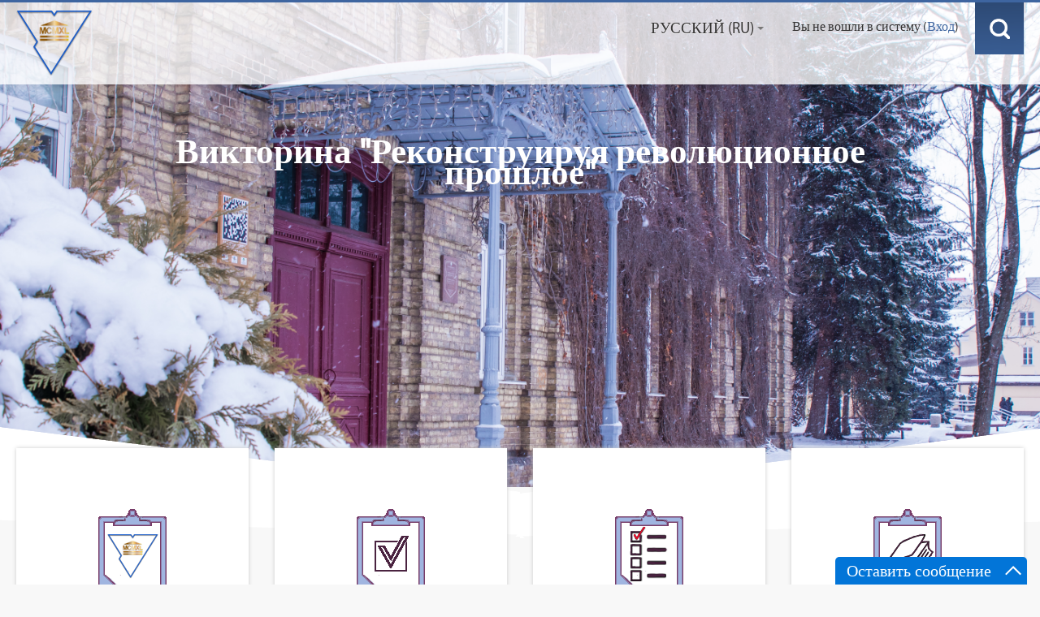

--- FILE ---
content_type: text/html; charset=utf-8
request_url: https://interview.grsu.by/
body_size: 11999
content:
<!DOCTYPE html>
<html  dir="ltr" lang="ru" xml:lang="ru">
<head>
    <title>Викторина</title>
    <link rel="shortcut icon" href="https://interview.grsu.by/theme/image.php/eduhub/theme/1762414468/favicon" />
    <meta http-equiv="Content-Type" content="text/html; charset=utf-8" />
<meta name="keywords" content="moodle, Викторина" />
<link rel="stylesheet" type="text/css" href="https://interview.grsu.by/theme/yui_combo.php?rollup/3.17.2/yui-moodlesimple-min.css" /><script id="firstthemesheet" type="text/css">/** Required in order to fix style inclusion problems in IE with YUI **/</script><link rel="stylesheet" type="text/css" href="https://interview.grsu.by/theme/styles.php/eduhub/1762414468/all" />
<script type="text/javascript">
//<![CDATA[
var M = {}; M.yui = {};
M.pageloadstarttime = new Date();
M.cfg = {"wwwroot":"https:\/\/interview.grsu.by","sesskey":"ZzehsVQ6Sd","themerev":"1762414468","slasharguments":1,"theme":"eduhub","iconsystemmodule":"core\/icon_system_standard","jsrev":"1614000312","admin":"admin","svgicons":true,"usertimezone":"\u0415\u0432\u0440\u043e\u043f\u0430\/\u041c\u0438\u043d\u0441\u043a","contextid":3};var yui1ConfigFn = function(me) {if(/-skin|reset|fonts|grids|base/.test(me.name)){me.type='css';me.path=me.path.replace(/\.js/,'.css');me.path=me.path.replace(/\/yui2-skin/,'/assets/skins/sam/yui2-skin')}};
var yui2ConfigFn = function(me) {var parts=me.name.replace(/^moodle-/,'').split('-'),component=parts.shift(),module=parts[0],min='-min';if(/-(skin|core)$/.test(me.name)){parts.pop();me.type='css';min=''}
if(module){var filename=parts.join('-');me.path=component+'/'+module+'/'+filename+min+'.'+me.type}else{me.path=component+'/'+component+'.'+me.type}};
YUI_config = {"debug":false,"base":"https:\/\/interview.grsu.by\/lib\/yuilib\/3.17.2\/","comboBase":"https:\/\/interview.grsu.by\/theme\/yui_combo.php?","combine":true,"filter":null,"insertBefore":"firstthemesheet","groups":{"yui2":{"base":"https:\/\/interview.grsu.by\/lib\/yuilib\/2in3\/2.9.0\/build\/","comboBase":"https:\/\/interview.grsu.by\/theme\/yui_combo.php?","combine":true,"ext":false,"root":"2in3\/2.9.0\/build\/","patterns":{"yui2-":{"group":"yui2","configFn":yui1ConfigFn}}},"moodle":{"name":"moodle","base":"https:\/\/interview.grsu.by\/theme\/yui_combo.php?m\/1614000312\/","combine":true,"comboBase":"https:\/\/interview.grsu.by\/theme\/yui_combo.php?","ext":false,"root":"m\/1614000312\/","patterns":{"moodle-":{"group":"moodle","configFn":yui2ConfigFn}},"filter":null,"modules":{"moodle-core-formchangechecker":{"requires":["base","event-focus","moodle-core-event"]},"moodle-core-dragdrop":{"requires":["base","node","io","dom","dd","event-key","event-focus","moodle-core-notification"]},"moodle-core-blocks":{"requires":["base","node","io","dom","dd","dd-scroll","moodle-core-dragdrop","moodle-core-notification"]},"moodle-core-chooserdialogue":{"requires":["base","panel","moodle-core-notification"]},"moodle-core-checknet":{"requires":["base-base","moodle-core-notification-alert","io-base"]},"moodle-core-dock":{"requires":["base","node","event-custom","event-mouseenter","event-resize","escape","moodle-core-dock-loader","moodle-core-event"]},"moodle-core-dock-loader":{"requires":["escape"]},"moodle-core-lockscroll":{"requires":["plugin","base-build"]},"moodle-core-notification":{"requires":["moodle-core-notification-dialogue","moodle-core-notification-alert","moodle-core-notification-confirm","moodle-core-notification-exception","moodle-core-notification-ajaxexception"]},"moodle-core-notification-dialogue":{"requires":["base","node","panel","escape","event-key","dd-plugin","moodle-core-widget-focusafterclose","moodle-core-lockscroll"]},"moodle-core-notification-alert":{"requires":["moodle-core-notification-dialogue"]},"moodle-core-notification-confirm":{"requires":["moodle-core-notification-dialogue"]},"moodle-core-notification-exception":{"requires":["moodle-core-notification-dialogue"]},"moodle-core-notification-ajaxexception":{"requires":["moodle-core-notification-dialogue"]},"moodle-core-actionmenu":{"requires":["base","event","node-event-simulate"]},"moodle-core-tooltip":{"requires":["base","node","io-base","moodle-core-notification-dialogue","json-parse","widget-position","widget-position-align","event-outside","cache-base"]},"moodle-core-maintenancemodetimer":{"requires":["base","node"]},"moodle-core-handlebars":{"condition":{"trigger":"handlebars","when":"after"}},"moodle-core-popuphelp":{"requires":["moodle-core-tooltip"]},"moodle-core-event":{"requires":["event-custom"]},"moodle-core-languninstallconfirm":{"requires":["base","node","moodle-core-notification-confirm","moodle-core-notification-alert"]},"moodle-core_availability-form":{"requires":["base","node","event","event-delegate","panel","moodle-core-notification-dialogue","json"]},"moodle-backup-backupselectall":{"requires":["node","event","node-event-simulate","anim"]},"moodle-backup-confirmcancel":{"requires":["node","node-event-simulate","moodle-core-notification-confirm"]},"moodle-course-dragdrop":{"requires":["base","node","io","dom","dd","dd-scroll","moodle-core-dragdrop","moodle-core-notification","moodle-course-coursebase","moodle-course-util"]},"moodle-course-formatchooser":{"requires":["base","node","node-event-simulate"]},"moodle-course-categoryexpander":{"requires":["node","event-key"]},"moodle-course-modchooser":{"requires":["moodle-core-chooserdialogue","moodle-course-coursebase"]},"moodle-course-util":{"requires":["node"],"use":["moodle-course-util-base"],"submodules":{"moodle-course-util-base":{},"moodle-course-util-section":{"requires":["node","moodle-course-util-base"]},"moodle-course-util-cm":{"requires":["node","moodle-course-util-base"]}}},"moodle-course-management":{"requires":["base","node","io-base","moodle-core-notification-exception","json-parse","dd-constrain","dd-proxy","dd-drop","dd-delegate","node-event-delegate"]},"moodle-form-showadvanced":{"requires":["node","base","selector-css3"]},"moodle-form-dateselector":{"requires":["base","node","overlay","calendar"]},"moodle-form-passwordunmask":{"requires":[]},"moodle-form-shortforms":{"requires":["node","base","selector-css3","moodle-core-event"]},"moodle-question-chooser":{"requires":["moodle-core-chooserdialogue"]},"moodle-question-preview":{"requires":["base","dom","event-delegate","event-key","core_question_engine"]},"moodle-question-searchform":{"requires":["base","node"]},"moodle-question-qbankmanager":{"requires":["node","selector-css3"]},"moodle-availability_completion-form":{"requires":["base","node","event","moodle-core_availability-form"]},"moodle-availability_date-form":{"requires":["base","node","event","io","moodle-core_availability-form"]},"moodle-availability_grade-form":{"requires":["base","node","event","moodle-core_availability-form"]},"moodle-availability_group-form":{"requires":["base","node","event","moodle-core_availability-form"]},"moodle-availability_grouping-form":{"requires":["base","node","event","moodle-core_availability-form"]},"moodle-availability_profile-form":{"requires":["base","node","event","moodle-core_availability-form"]},"moodle-availability_xp-form":{"requires":["base","node","event","handlebars","moodle-core_availability-form"]},"moodle-qtype_ddimageortext-form":{"requires":["moodle-qtype_ddimageortext-dd","form_filepicker"]},"moodle-qtype_ddimageortext-dd":{"requires":["node","dd","dd-drop","dd-constrain"]},"moodle-qtype_ddmarker-form":{"requires":["moodle-qtype_ddmarker-dd","form_filepicker","graphics","escape"]},"moodle-qtype_ddmarker-dd":{"requires":["node","event-resize","dd","dd-drop","dd-constrain","graphics"]},"moodle-qtype_ddwtos-dd":{"requires":["node","dd","dd-drop","dd-constrain"]},"moodle-mod_assign-history":{"requires":["node","transition"]},"moodle-mod_forum-subscriptiontoggle":{"requires":["base-base","io-base"]},"moodle-mod_quiz-questionchooser":{"requires":["moodle-core-chooserdialogue","moodle-mod_quiz-util","querystring-parse"]},"moodle-mod_quiz-dragdrop":{"requires":["base","node","io","dom","dd","dd-scroll","moodle-core-dragdrop","moodle-core-notification","moodle-mod_quiz-quizbase","moodle-mod_quiz-util-base","moodle-mod_quiz-util-page","moodle-mod_quiz-util-slot","moodle-course-util"]},"moodle-mod_quiz-toolboxes":{"requires":["base","node","event","event-key","io","moodle-mod_quiz-quizbase","moodle-mod_quiz-util-slot","moodle-core-notification-ajaxexception"]},"moodle-mod_quiz-modform":{"requires":["base","node","event"]},"moodle-mod_quiz-util":{"requires":["node","moodle-core-actionmenu"],"use":["moodle-mod_quiz-util-base"],"submodules":{"moodle-mod_quiz-util-base":{},"moodle-mod_quiz-util-slot":{"requires":["node","moodle-mod_quiz-util-base"]},"moodle-mod_quiz-util-page":{"requires":["node","moodle-mod_quiz-util-base"]}}},"moodle-mod_quiz-autosave":{"requires":["base","node","event","event-valuechange","node-event-delegate","io-form"]},"moodle-mod_quiz-repaginate":{"requires":["base","event","node","io","moodle-core-notification-dialogue"]},"moodle-mod_quiz-quizbase":{"requires":["base","node"]},"moodle-mod_quiz-randomquestion":{"requires":["base","event","node","io","moodle-core-notification-dialogue"]},"moodle-mod_quiz-quizquestionbank":{"requires":["base","event","node","io","io-form","yui-later","moodle-question-qbankmanager","moodle-core-notification-dialogue"]},"moodle-message_airnotifier-toolboxes":{"requires":["base","node","io"]},"moodle-block_xp-notification":{"requires":["base","node","handlebars","button-plugin","moodle-core-notification-dialogue"]},"moodle-block_xp-filters":{"requires":["base","node","moodle-core-dragdrop","moodle-block_xp-rulepicker"]},"moodle-block_xp-rulepicker":{"requires":["base","node","handlebars","moodle-core-notification-dialogue"]},"moodle-filter_glossary-autolinker":{"requires":["base","node","io-base","json-parse","event-delegate","overlay","moodle-core-event","moodle-core-notification-alert","moodle-core-notification-exception","moodle-core-notification-ajaxexception"]},"moodle-filter_mathjaxloader-loader":{"requires":["moodle-core-event"]},"moodle-editor_atto-editor":{"requires":["node","transition","io","overlay","escape","event","event-simulate","event-custom","node-event-html5","node-event-simulate","yui-throttle","moodle-core-notification-dialogue","moodle-core-notification-confirm","moodle-editor_atto-rangy","handlebars","timers","querystring-stringify"]},"moodle-editor_atto-plugin":{"requires":["node","base","escape","event","event-outside","handlebars","event-custom","timers","moodle-editor_atto-menu"]},"moodle-editor_atto-menu":{"requires":["moodle-core-notification-dialogue","node","event","event-custom"]},"moodle-editor_atto-rangy":{"requires":[]},"moodle-report_eventlist-eventfilter":{"requires":["base","event","node","node-event-delegate","datatable","autocomplete","autocomplete-filters"]},"moodle-report_loglive-fetchlogs":{"requires":["base","event","node","io","node-event-delegate"]},"moodle-gradereport_grader-gradereporttable":{"requires":["base","node","event","handlebars","overlay","event-hover"]},"moodle-gradereport_history-userselector":{"requires":["escape","event-delegate","event-key","handlebars","io-base","json-parse","moodle-core-notification-dialogue"]},"moodle-tool_capability-search":{"requires":["base","node"]},"moodle-tool_lp-dragdrop-reorder":{"requires":["moodle-core-dragdrop"]},"moodle-tool_monitor-dropdown":{"requires":["base","event","node"]},"moodle-assignfeedback_editpdf-editor":{"requires":["base","event","node","io","graphics","json","event-move","event-resize","transition","querystring-stringify-simple","moodle-core-notification-dialog","moodle-core-notification-alert","moodle-core-notification-exception","moodle-core-notification-ajaxexception"]},"moodle-atto_accessibilitychecker-button":{"requires":["color-base","moodle-editor_atto-plugin"]},"moodle-atto_accessibilityhelper-button":{"requires":["moodle-editor_atto-plugin"]},"moodle-atto_align-button":{"requires":["moodle-editor_atto-plugin"]},"moodle-atto_bold-button":{"requires":["moodle-editor_atto-plugin"]},"moodle-atto_charmap-button":{"requires":["moodle-editor_atto-plugin"]},"moodle-atto_clear-button":{"requires":["moodle-editor_atto-plugin"]},"moodle-atto_collapse-button":{"requires":["moodle-editor_atto-plugin"]},"moodle-atto_emoticon-button":{"requires":["moodle-editor_atto-plugin"]},"moodle-atto_equation-button":{"requires":["moodle-editor_atto-plugin","moodle-core-event","io","event-valuechange","tabview","array-extras"]},"moodle-atto_html-button":{"requires":["moodle-editor_atto-plugin","event-valuechange"]},"moodle-atto_image-button":{"requires":["moodle-editor_atto-plugin"]},"moodle-atto_indent-button":{"requires":["moodle-editor_atto-plugin"]},"moodle-atto_italic-button":{"requires":["moodle-editor_atto-plugin"]},"moodle-atto_link-button":{"requires":["moodle-editor_atto-plugin"]},"moodle-atto_managefiles-button":{"requires":["moodle-editor_atto-plugin"]},"moodle-atto_managefiles-usedfiles":{"requires":["node","escape"]},"moodle-atto_media-button":{"requires":["moodle-editor_atto-plugin","moodle-form-shortforms"]},"moodle-atto_noautolink-button":{"requires":["moodle-editor_atto-plugin"]},"moodle-atto_orderedlist-button":{"requires":["moodle-editor_atto-plugin"]},"moodle-atto_rtl-button":{"requires":["moodle-editor_atto-plugin"]},"moodle-atto_strike-button":{"requires":["moodle-editor_atto-plugin"]},"moodle-atto_subscript-button":{"requires":["moodle-editor_atto-plugin"]},"moodle-atto_superscript-button":{"requires":["moodle-editor_atto-plugin"]},"moodle-atto_table-button":{"requires":["moodle-editor_atto-plugin","moodle-editor_atto-menu","event","event-valuechange"]},"moodle-atto_title-button":{"requires":["moodle-editor_atto-plugin"]},"moodle-atto_underline-button":{"requires":["moodle-editor_atto-plugin"]},"moodle-atto_undo-button":{"requires":["moodle-editor_atto-plugin"]},"moodle-atto_unorderedlist-button":{"requires":["moodle-editor_atto-plugin"]}}},"gallery":{"name":"gallery","base":"https:\/\/interview.grsu.by\/lib\/yuilib\/gallery\/","combine":true,"comboBase":"https:\/\/interview.grsu.by\/theme\/yui_combo.php?","ext":false,"root":"gallery\/1614000312\/","patterns":{"gallery-":{"group":"gallery"}}}},"modules":{"core_filepicker":{"name":"core_filepicker","fullpath":"https:\/\/interview.grsu.by\/lib\/javascript.php\/1614000312\/repository\/filepicker.js","requires":["base","node","node-event-simulate","json","async-queue","io-base","io-upload-iframe","io-form","yui2-treeview","panel","cookie","datatable","datatable-sort","resize-plugin","dd-plugin","escape","moodle-core_filepicker","moodle-core-notification-dialogue"]},"core_comment":{"name":"core_comment","fullpath":"https:\/\/interview.grsu.by\/lib\/javascript.php\/1614000312\/comment\/comment.js","requires":["base","io-base","node","json","yui2-animation","overlay","escape"]},"mathjax":{"name":"mathjax","fullpath":"https:\/\/cdnjs.cloudflare.com\/ajax\/libs\/mathjax\/2.7.1\/MathJax.js?delayStartupUntil=configured"}}};
M.yui.loader = {modules: {}};

//]]>
</script>

<!-- Global site tag (gtag.js) - Google Analytics -->
<script async src="https://www.googletagmanager.com/gtag/js?id=UA-141518570-3"></script>
<script>
window.dataLayer = window.dataLayer || [];
function gtag(){dataLayer.push(arguments);}
gtag('js', new Date());

gtag('config', 'UA-141518570-3');
</script>
<!-- Yandex.Metrika counter -->
<script type="text/javascript" >
   (function(m,e,t,r,i,k,a){m[i]=m[i]||function(){(m[i].a=m[i].a||[]).push(arguments)};
   m[i].l=1*new Date();k=e.createElement(t),a=e.getElementsByTagName(t)[0],k.async=1,k.src=r,a.parentNode.insertBefore(k,a)})
   (window, document, "script", "https://mc.yandex.ru/metrika/tag.js", "ym");

   ym(62213326, "init", {
        clickmap:true,
        trackLinks:true,
        accurateTrackBounce:true,
        webvisor:true
   });
</script>
<noscript><div><img src="https://mc.yandex.ru/watch/62213326" style="position:absolute; left:-9999px;" alt="" /></div></noscript>
<!-- /Yandex.Metrika counter -->    <meta name="viewport" content="width=device-width, initial-scale=1.0">
<style>
    @font-face {
	font-family:'MalayalamSangamMN-Regular';
	src: url('https://interview.grsu.by/theme/eduhub/font/MalayalamSangamMN_gdi.eot');
	src: url('https://interview.grsu.by/theme/eduhub/font/MalayalamSangamMN_gdi.eot?#iefix') format('embedded-opentype'),
		url('https://interview.grsu.by/theme/eduhub/font/MalayalamSangamMN_gdi.woff') format('woff'),
		url('https://interview.grsu.by/theme/eduhub/font/MalayalamSangamMN_gdi.ttf') format('truetype'),
		url('https://interview.grsu.by/theme/eduhub/font/MalayalamSangamMN_gdi.svg#MalayalamSangamMN-Regular') format('svg');
	font-weight: 400;
	font-style: normal;
	font-stretch: normal;
	unicode-range: U+0020-201D;
}
        
        @font-face {
	font-family:'MyriadPro-Regular';
	src: url('https://interview.grsu.by/theme/eduhub/font/MyriadPro-Regular_gdi.eot');
	src: url('https://interview.grsu.by/theme/eduhub/font/MyriadPro-Regular_gdi.eot?#iefix') format('embedded-opentype'),
		url('https://interview.grsu.by/theme/eduhub/font/MyriadPro-Regular_gdi.woff') format('woff'),
		url('https://interview.grsu.by/theme/eduhub/font/MyriadPro-Regular_gdi.ttf') format('truetype'),
		url('https://interview.grsu.by/theme/eduhub/font/MyriadPro-Regular_gdi.svg#MyriadPro-Regular') format('svg');
	font-weight: 400;
	font-style: normal;
	font-stretch: normal;
	unicode-range: U+0020-25CA;
}
   @font-face {
  font-family: 'FontAwesome';
  src: url('https://interview.grsu.by/theme/eduhub/font/fontawesome-webfont.eot?v=3.2.1');
  src: url('https://interview.grsu.by/theme/eduhub/font/fontawesome-webfont.eot?#iefix&v=3.2.1') format('embedded-opentype'), 
      url('https://interview.grsu.by/theme/eduhub/font/fontawesome-webfont.woff?v=3.2.1') 
      format('woff'), 
      url('https://interview.grsu.by/theme/eduhub/font/fontawesome-webfont.ttf?v=3.2.1') format('truetype'), 
      url('https://interview.grsu.by/theme/eduhub/font/fontawesome-webfont.svg#fontawesomeregular?v=3.2.1') 
      format('svg');
  font-weight: normal;
  font-style: normal;
}
    </style>
    
</head>

<body  id="page-site-index" class="format-site course path-site safari dir-ltr lang-ru yui-skin-sam yui3-skin-sam interview-grsu-by pagelayout-frontpage course-1 context-3 notloggedin has-region-side-post used-region-side-post side-post-only layout-option-nonavbar">

<div class="skiplinks">
    <a href="#maincontent" class="skip">Перейти к основному содержанию</a>
</div><script type="text/javascript" src="https://interview.grsu.by/theme/yui_combo.php?rollup/3.17.2/yui-moodlesimple-min.js"></script><script type="text/javascript" src="https://interview.grsu.by/lib/javascript.php/1614000312/lib/javascript-static.js"></script>
<script type="text/javascript" src="https://interview.grsu.by/theme/javascript.php/eduhub/1762414468/head"></script>
<script type="text/javascript">
//<![CDATA[
document.body.className += ' jsenabled';
//]]>
</script>


<header role="banner" class="navbar navbar-fixed-top moodle-has-zindex">
    <nav role="navigation" class="navbar-inner">
        <div class="container-fluid">
            <div class="pull-left">
            <a class="logo" href="https://interview.grsu.by"><img src="//interview.grsu.by/pluginfile.php/1/theme_eduhub/logo/1762414468/logo.png" alt="logo"/>             </a>
            </div>
            <a class="brand" href="https://interview.grsu.by">Викторина</a>
            <a class="btn btn-navbar" data-toggle="collapse" data-target=".nav-collapse"><span class="icon-bar"></span>
<span class="icon-bar"></span>
<span class="icon-bar"></span></a>            <ul class="nav pull-right">
                    <li></li>
                
                    <li class="search">
                     <div class="column">
					  <div id="sb-search" class="sb-search">
                        <form role="form" class="form-inline" id="demo-1" method="get" 
                        action="https://interview.grsu.by/course/search.php" id="searchbox_demo">
				         <input class="sb-search-input" placeholder="Search Courses..." 
                           type="text" value="" name="search" id="search">
							<input class="sb-search-submit" type="submit" value="">
							<span class="sb-icon-search"></span>
						</form>
					  </div>
				     </div>
                    </li>
                </ul>
        <div class="usermenu"><span class="login">Вы не вошли в систему (<a href="https://interview.grsu.by/login/index.php">Вход</a>)</span></div>            <div class="nav-collapse collapse">
                <ul class="nav"><li class="dropdown langmenu"><a href="" class="dropdown-toggle" data-toggle="dropdown" title="Язык">Русский ‎(ru)‎<b class="caret"></b></a><ul class="dropdown-menu"><li><a title="Русский ‎(ru)‎" href="https://interview.grsu.by/?lang=ru">Русский ‎(ru)‎</a></li><li><a title="English ‎(en)‎" href="https://interview.grsu.by/?lang=en">English ‎(en)‎</a></li></ul></ul>            </div>
            <div class="clearfix"></div>
        </div>
    </nav>
</header>

<div id="page">
 <div id="page-header">
  <div class="container-fluid">
        <p class="new" style='color: white; font-weight: bold; font-size: 38pt;'><small>Викторина "Реконструируя революционное прошлое"</small></p>
                       <p style='color: white; font-weight: bold; font-size: 22pt;'><br></p>
          </div>
</div>
    
<div class="marketingbox row-fluid">    
<div class="container-fluid">
  <div class="span3">
   <img src="//interview.grsu.by/pluginfile.php/1/theme_eduhub/marketing1icon/1762414468/se017.png" />        
      <h1><h2>Официальный сайт</h2></h1>
         <h4><h2> ГрГУ им. Янки Купалы<br><br></h2></h4>
          
            <a href="https://www.grsu.by/" target="_blank"><button>Подробнее</button></a>
     </div>
        
  <div class="span3">
   <img src="//interview.grsu.by/pluginfile.php/1/theme_eduhub/marketing2icon/1762414468/seo15.png" />
      <h1><h2>Как принять участие</h2></h1>
         <h4><h2> в викторине <br><br></h2></h4>
           
            <a href="https://interview.grsu.by/blog/index.php?entryid=1118"><button>Подробнее</button></a>
      </div>
  <div class="span3">
   <img src="//interview.grsu.by/pluginfile.php/1/theme_eduhub/marketing3icon/1762414468/seo20.png" />
      <h1><h2>Викторина</h2></h1>
         <h4><h3>"Реконструируя <br> революционное прошлое"</h3></h4>
               <a href="https://interview.grsu.by/enrol/index.php?id=17"><button>Подробнее</button></a>
     </div>
        
  <div class="span3">
   <img src="//interview.grsu.by/pluginfile.php/1/theme_eduhub/marketing4icon/1762414468/seo18.png" />
      <h1><h2>Летопись</h2></h1>
         <h4><h2> ГрГУ им. Янки Купалы<br><br></h2></h4>
          
              
      <a href="https://www.grsu.by/book/"><button>Подробнее</button></a>
           
  </div>
<div class="clearfix"></div>
</div>    
</div>
  
<div class="mainbox">
 <div class="container-fluid">
                 
<div class="row-fluid">
   <div class="span3">
    <img src="//interview.grsu.by/pluginfile.php/1/theme_eduhub/mainbox1icon/1762414468/%D1%81%D0%B5%D1%80%D1%8B%D0%B9.PNG" />
               
               
              
   </div>
       
   <div class="span3">
    <img src="//interview.grsu.by/pluginfile.php/1/theme_eduhub/mainbox2icon/1762414468/%D1%81%D0%B5%D1%80%D1%8B%D0%B9.PNG" />
                           </div>
       
   <div class="span3">
    <img src="//interview.grsu.by/pluginfile.php/1/theme_eduhub/mainbox3icon/1762414468/%D1%81%D0%B5%D1%80%D1%8B%D0%B9.PNG" />
                           </div>
       
       
   <div class="span3">
    <img src="//interview.grsu.by/pluginfile.php/1/theme_eduhub/mainbox4icon/1762414468/%D1%81%D0%B5%D1%80%D1%8B%D0%B9.PNG" />
                           </div>
        
        
<div class="clearfix"></div>
    </div>
    </div>
    </div>
    
    <div class="container-fluid">
    <div id="page-content" class="row-fluid">
        <div id="region-main-box" class="span9">
            <div class="row-fluid">
                <section id="region-main" class="span12 pull-right">
                    <span class="notifications" id="user-notifications"></span><div role="main"><span id="maincontent"></span><a class="skip-block skip" href="#skipsitenews">Пропустить новости сайта</a><div id="site-news-forum"><h2>Новости сайта</h2><a id="p38"></a><div class="forumpost clearfix firstpost starter" role="region" aria-label="Приглашаем! от СВЕТЛАНА КЛИМУК"><div class="row header clearfix"><div class="left picture"><a href="https://interview.grsu.by/user/profile.php?id=1582"><img src="https://interview.grsu.by/theme/image.php/eduhub/core/1762414468/u/f2" alt="Изображение пользователя СВЕТЛАНА КЛИМУК" title="Изображение пользователя СВЕТЛАНА КЛИМУК" class="userpicture defaultuserpic" width="35" height="35" /></a></div><div class="topic firstpost starter"><div class="subject" role="heading" aria-level="2">Приглашаем!</div><div class="author" role="heading" aria-level="2">от <a href="https://interview.grsu.by/user/view.php?id=1582&amp;course=1">СВЕТЛАНА КЛИМУК</a> - Понедельник, 22 Февраль 2021, 18:37</div></div></div><div class="row maincontent clearfix"><div class="left"><div class="grouppictures">&nbsp;</div></div><div class="no-overflow"><div class="content"><div class="posting fullpost"><h4 style="text-align:center;"><span style="color:rgb(51,51,51);">Викторина  "Летопись университета", посвящённая 81-летию со дня основания университета</span><br /><span style="color:rgb(51,51,51);"> </span></h4><h4 style="text-align:center;"><span style="color:rgb(51,51,51);">стартует  в</span> <b><span style="color:rgb(239,69,64);">8.30</span></b> <span style="color:rgb(51,51,51);">утра</span>  <b><span style="color:rgb(239,69,64);">23 февраля 2021 года</span></b>.</h4><div><br /></div><p style="text-align:center;"><img src="https://interview.grsu.by/pluginfile.php/35/mod_forum/post/38/let.JPG" alt="" class="img-responsive atto_image_button_middle" width="652" height="441" /><br /></p><div class="attachedimages"></div></div></div></div></div><div class="row side"><div class="left">&nbsp;</div><div class="options clearfix"><div class="commands"><a href="https://interview.grsu.by/mod/forum/discuss.php?d=14#p38">Постоянная ссылка</a></div><div class="link"><a href="https://interview.grsu.by/mod/forum/discuss.php?d=14">Просмотреть тему</a>&nbsp;(Пока 0 ответов)</div></div></div></div></div><span class="skip-block-to" id="skipsitenews"></span><br /></div>                </section>
                
            </div>
        </div>
        <aside id="block-region-side-post" class="span3 pull-right block-region" data-blockregion="side-post" data-droptarget="1"><a class="skip skip-block" id="fsb-1" href="#sb-1">Пропустить Календарь</a><div id="inst3" class="block_calendar_month  block" role="complementary" data-block="calendar_month" data-instanceid="3" aria-labelledby="instance-3-header"><div class="header"><div class="title"><div class="block_action"></div><h2 id="instance-3-header">Календарь</h2></div></div><div class="content"><table class="minicalendar calendartable" summary="Январь 2026 Календарь"><caption><div class="calendar-controls"><a class="arrow_link previous" href="https://interview.grsu.by/?time=1764536400" title="Предыдущий месяц"><span class="arrow ">&#x25C0;&#xFE0E;</span><span class="accesshide " >&nbsp;<span class="arrow_text">Предыдущий месяц</span></span></a><span class="hide"> | </span><span class="current"><a title="Этот месяц" href="https://interview.grsu.by/calendar/view.php?view=month&amp;time=1768917476&amp;course=1">Январь 2026</a></span><span class="hide"> | </span><a class="arrow_link next" href="https://interview.grsu.by/?time=1769893200" title="Следующий месяц"><span class="accesshide " ><span class="arrow_text">Следующий месяц</span>&nbsp;</span><span class="arrow ">&#x25B6;&#xFE0E;</span></a><span class="clearer"><!-- --></span>
</div></caption><tr class="weekdays"><th scope="col"><abbr title="Понедельник">Пн</abbr></th>
<th scope="col"><abbr title="Вторник">Вт</abbr></th>
<th scope="col"><abbr title="Среда">Ср</abbr></th>
<th scope="col"><abbr title="Четверг">Чт</abbr></th>
<th scope="col"><abbr title="Пятница">Пт</abbr></th>
<th scope="col"><abbr title="Суббота">Сб</abbr></th>
<th scope="col"><abbr title="Воскресенье">Вс</abbr></th>
</tr><tr><td class="dayblank">&nbsp;</td>
<td class="dayblank">&nbsp;</td>
<td class="dayblank">&nbsp;</td>
<td class="day">1</td><td class="day">2</td><td class="weekend day">3</td><td class="weekend day">4</td></tr><tr><td class="day">5</td><td class="day">6</td><td class="day">7</td><td class="day">8</td><td class="day">9</td><td class="weekend day">10</td><td class="weekend day">11</td></tr><tr><td class="day">12</td><td class="day">13</td><td class="day">14</td><td class="day">15</td><td class="day">16</td><td class="weekend day">17</td><td class="weekend day">18</td></tr><tr><td class="day">19</td><td class="day today eventnone"><span class="accesshide " >Сегодня Вторник 20 Январь </span><a id="696f89e43e849696f89e43e89e1" href="#"
    data-container="body"
    data-toggle="popover"
    data-html="true"
    data-trigger="hover"
    data-placement="top"
    data-title="Сегодня Вторник 20 Январь"
    data-content="Нет событий">20</a></td><td class="day">21</td><td class="day">22</td><td class="day">23</td><td class="weekend day">24</td><td class="weekend day">25</td></tr><tr><td class="day">26</td><td class="day">27</td><td class="day">28</td><td class="day">29</td><td class="day">30</td><td class="weekend day">31</td><td class="dayblank">&nbsp;</td></tr></table></div></div><span class="skip-block-to" id="sb-1"></span><a class="skip skip-block" id="fsb-3" href="#sb-3">Пропустить Календарь</a><div id="inst22946" class="block_calendar_month  block" role="complementary" data-block="calendar_month" data-instanceid="22946" aria-labelledby="instance-22946-header"><div class="header"><div class="title"><div class="block_action"></div><h2 id="instance-22946-header">Календарь</h2></div></div><div class="content"><table class="minicalendar calendartable" summary="Январь 2026 Календарь"><caption><div class="calendar-controls"><a class="arrow_link previous" href="https://interview.grsu.by/?time=1764536400" title="Предыдущий месяц"><span class="arrow ">&#x25C0;&#xFE0E;</span><span class="accesshide " >&nbsp;<span class="arrow_text">Предыдущий месяц</span></span></a><span class="hide"> | </span><span class="current"><a title="Этот месяц" href="https://interview.grsu.by/calendar/view.php?view=month&amp;time=1768917476&amp;course=1">Январь 2026</a></span><span class="hide"> | </span><a class="arrow_link next" href="https://interview.grsu.by/?time=1769893200" title="Следующий месяц"><span class="accesshide " ><span class="arrow_text">Следующий месяц</span>&nbsp;</span><span class="arrow ">&#x25B6;&#xFE0E;</span></a><span class="clearer"><!-- --></span>
</div></caption><tr class="weekdays"><th scope="col"><abbr title="Понедельник">Пн</abbr></th>
<th scope="col"><abbr title="Вторник">Вт</abbr></th>
<th scope="col"><abbr title="Среда">Ср</abbr></th>
<th scope="col"><abbr title="Четверг">Чт</abbr></th>
<th scope="col"><abbr title="Пятница">Пт</abbr></th>
<th scope="col"><abbr title="Суббота">Сб</abbr></th>
<th scope="col"><abbr title="Воскресенье">Вс</abbr></th>
</tr><tr><td class="dayblank">&nbsp;</td>
<td class="dayblank">&nbsp;</td>
<td class="dayblank">&nbsp;</td>
<td class="day">1</td><td class="day">2</td><td class="weekend day">3</td><td class="weekend day">4</td></tr><tr><td class="day">5</td><td class="day">6</td><td class="day">7</td><td class="day">8</td><td class="day">9</td><td class="weekend day">10</td><td class="weekend day">11</td></tr><tr><td class="day">12</td><td class="day">13</td><td class="day">14</td><td class="day">15</td><td class="day">16</td><td class="weekend day">17</td><td class="weekend day">18</td></tr><tr><td class="day">19</td><td class="day today eventnone"><span class="accesshide " >Сегодня Вторник 20 Январь </span><a id="696f89e4627db696f89e43e89e2" href="#"
    data-container="body"
    data-toggle="popover"
    data-html="true"
    data-trigger="hover"
    data-placement="top"
    data-title="Сегодня Вторник 20 Январь"
    data-content="Нет событий">20</a></td><td class="day">21</td><td class="day">22</td><td class="day">23</td><td class="weekend day">24</td><td class="weekend day">25</td></tr><tr><td class="day">26</td><td class="day">27</td><td class="day">28</td><td class="day">29</td><td class="day">30</td><td class="weekend day">31</td><td class="dayblank">&nbsp;</td></tr></table></div></div><span class="skip-block-to" id="sb-3"></span></aside>    </div>


</div>

       <div class="top-footer row-fluid">
     <div class="container-fluid">
        <div class="span6">
          <h3>Техподдержка сайта</h3>
           <p>Информационно-аналитический центр ГрГУ имени Янки Купалы  <br>+ 375 (152) 731972 <br>school@grsu.by
</p>
           <ul>
             <li>
                              <p><i class="fa fa-map-marker"></i> Адрес : г.Гродно, ул.Ожешко 22</p>
                            </li>
                 
            <li>
                           </li>
                 
            <li>
                           </li>
                 
             <li>
                           </li>
        </ul>
        </div>
        <div class="span4">
          <h3 class="blue"></h3>
          <p></p>
        <ul class="social">
                                                       </ul>
        </div>
        <div class="clearfix"></div>

    <div class="ftr-copyright">
        <p class="copy">Copyright &copy; 2026 ГрГУ им.Янки Купалы</p>     </div>
        </div>
    </div>
    
    
        <footer id="page-footer">
         <div class="container-fluid">
        <div class="clearfix"></div>
        <div id="course-footer"></div>
        <p class="helplink"></p>
        <div class="footnote text-center"><div class="text_to_html"><p>Гродненский государственный университет имени Янки Купалы</p><p><br /></p></div></div><div class="logininfo">Вы не вошли в систему (<a href="https://interview.grsu.by/login/index.php">Вход</a>)</div>             
      </div>
    </footer>

    <script type="text/javascript">
//<![CDATA[
var require = {
    baseUrl : 'https://interview.grsu.by/lib/requirejs.php/1614000312/',
    // We only support AMD modules with an explicit define() statement.
    enforceDefine: true,
    skipDataMain: true,
    waitSeconds : 0,

    paths: {
        jquery: 'https://interview.grsu.by/lib/javascript.php/1614000312/lib/jquery/jquery-3.1.0.min',
        jqueryui: 'https://interview.grsu.by/lib/javascript.php/1614000312/lib/jquery/ui-1.12.1/jquery-ui.min',
        jqueryprivate: 'https://interview.grsu.by/lib/javascript.php/1614000312/lib/requirejs/jquery-private'
    },

    // Custom jquery config map.
    map: {
      // '*' means all modules will get 'jqueryprivate'
      // for their 'jquery' dependency.
      '*': { jquery: 'jqueryprivate' },

      // 'jquery-private' wants the real jQuery module
      // though. If this line was not here, there would
      // be an unresolvable cyclic dependency.
      jqueryprivate: { jquery: 'jquery' }
    }
};

//]]>
</script>
<script type="text/javascript" src="https://interview.grsu.by/lib/javascript.php/1614000312/lib/requirejs/require.min.js"></script>
<script type="text/javascript">
//<![CDATA[
require(['core/first'], function() {
;
require(["media_videojs/loader"], function(loader) {
    loader.setUp(function(videojs) {
        videojs.options.flash.swf = "https://interview.grsu.by/media/player/videojs/videojs/video-js.swf";
videojs.addLanguage("ru",{
 "Play": "Воспроизвести",
 "Pause": "Приостановить",
 "Current Time": "Текущее время",
 "Duration Time": "Продолжительность",
 "Remaining Time": "Оставшееся время",
 "Stream Type": "Тип потока",
 "LIVE": "ОНЛАЙН",
 "Loaded": "Загрузка",
 "Progress": "Прогресс",
 "Fullscreen": "Полноэкранный режим",
 "Non-Fullscreen": "Неполноэкранный режим",
 "Mute": "Без звука",
 "Unmute": "Со звуком",
 "Playback Rate": "Скорость воспроизведения",
 "Subtitles": "Субтитры",
 "subtitles off": "Субтитры выкл.",
 "Captions": "Подписи",
 "captions off": "Подписи выкл.",
 "Chapters": "Главы",
 "Close Modal Dialog": "Закрыть модальное окно",
 "Descriptions": "Описания",
 "descriptions off": "описания выкл.",
 "Audio Track": "Звуковая дорожка",
 "You aborted the media playback": "Вы прервали воспроизведение видео",
 "A network error caused the media download to fail part-way.": "Ошибка сети вызвала сбой во время загрузки видео.",
 "The media could not be loaded, either because the server or network failed or because the format is not supported.": "Невозможно загрузить видео из-за сетевого или серверного сбоя либо формат не поддерживается.",
 "The media playback was aborted due to a corruption problem or because the media used features your browser did not support.": "Воспроизведение видео было приостановлено из-за повреждения либо в связи с тем, что видео использует функции, неподдерживаемые вашим браузером.",
 "No compatible source was found for this media.": "Совместимые источники для этого видео отсутствуют.",
 "The media is encrypted and we do not have the keys to decrypt it.": "Видео в зашифрованном виде, и у нас нет ключей для расшифровки.",
 "Play Video": "Воспроизвести видео",
 "Close": "Закрыть",
 "Modal Window": "Модальное окно",
 "This is a modal window": "Это модальное окно.",
 "This modal can be closed by pressing the Escape key or activating the close button.": "Модальное окно можно закрыть нажав Esc или кнопку закрытия окна.",
 ", opens captions settings dialog": ", откроется диалог настройки подписей",
 ", opens subtitles settings dialog": ", откроется диалог настройки субтитров",
 ", opens descriptions settings dialog": ", откроется диалог настройки описаний",
 ", selected": ", выбрано"
});

    });
});;

require(['jquery'], function($) {
    require(['theme_bootstrapbase/bootstrap'], function() {
        $('#696f89e43e849696f89e43e89e1').popover();
    });
});
;
require(["block_settings/settingsblock"], function(amd) { amd.init("5", null); });;

require(['jquery'], function($) {
    require(['theme_bootstrapbase/bootstrap'], function() {
        $('#696f89e4627db696f89e43e89e2').popover();
    });
});
;

require(['core/yui'], function(Y) {
    M.util.init_skiplink(Y);
});
;

require(['jquery'], function($) {
    $('#single_select696f89e43e89e5').change(function() {
        $('#single_select_f696f89e43e89e4').submit();
    });
});
;

require(['jquery'], function($) {
    $('#single_select696f89e43e89e7').change(function() {
        $('#single_select_f696f89e43e89e6').submit();
    });
});
;

require(['jquery'], function($) {
    $('.tag_list .tagmorelink').click(function(e) {
        e.preventDefault();
        $(this).closest('.tag_list').removeClass('hideoverlimit');
    });
    $('.tag_list .taglesslink').click(function(e) {
        e.preventDefault();
        $(this).closest('.tag_list').addClass('hideoverlimit');
    });
});
;
require(["core/notification"], function(amd) { amd.init(3, []); });;
require(["core/log"], function(amd) { amd.setConfig({"level":"warn"}); });
});
//]]>
</script>
<script type="text/javascript" src="https://interview.grsu.by/lib/javascript.php/1614000312/theme/eduhub/yui/bttotop.js"></script>
<script type="text/javascript" src="https://interview.grsu.by/theme/javascript.php/eduhub/1762414468/footer"></script>
<script type="text/javascript">
//<![CDATA[
M.str = {"moodle":{"lastmodified":"\u041f\u043e\u0441\u043b\u0435\u0434\u043d\u0435\u0435 \u0438\u0437\u043c\u0435\u043d\u0435\u043d\u0438\u0435","name":"\u041d\u0430\u0437\u0432\u0430\u043d\u0438\u0435","error":"\u041e\u0448\u0438\u0431\u043a\u0430","info":"\u0418\u043d\u0444\u043e\u0440\u043c\u0430\u0446\u0438\u044f","yes":"\u0414\u0430","no":"\u041d\u0435\u0442","cancel":"\u041e\u0442\u043c\u0435\u043d\u0430","morehelp":"\u041f\u043e\u0434\u0440\u043e\u0431\u043d\u0435\u0435","loadinghelp":"\u0417\u0430\u0433\u0440\u0443\u0437\u043a\u0430 ...","confirm":"\u041f\u043e\u0434\u0442\u0432\u0435\u0440\u0434\u0438\u0442\u044c","areyousure":"\u0412\u044b \u0443\u0432\u0435\u0440\u0435\u043d\u044b?","closebuttontitle":"\u0417\u0430\u043a\u0440\u044b\u0442\u044c","unknownerror":"\u041d\u0435\u0438\u0437\u0432\u0435\u0441\u0442\u043d\u0430\u044f \u043e\u0448\u0438\u0431\u043a\u0430"},"repository":{"type":"\u0422\u0438\u043f","size":"\u0420\u0430\u0437\u043c\u0435\u0440:","invalidjson":"\u041d\u0435\u0432\u0435\u0440\u043d\u0430\u044f \u0441\u0442\u0440\u043e\u043a\u0430 JSON","nofilesattached":"\u041d\u0435 \u043f\u0440\u0438\u043a\u0440\u0435\u043f\u043b\u0435\u043d \u043d\u0438 \u043e\u0434\u0438\u043d \u0444\u0430\u0439\u043b","filepicker":"\u0412\u044b\u0431\u043e\u0440 \u0444\u0430\u0439\u043b\u0430","logout":"\u0412\u044b\u0445\u043e\u0434","nofilesavailable":"\u041d\u0435\u0442 \u043d\u0438 \u043e\u0434\u043d\u043e\u0433\u043e \u0444\u0430\u0439\u043b\u0430","norepositoriesavailable":"\u041a \u0441\u043e\u0436\u0430\u043b\u0435\u043d\u0438\u044e, \u043d\u0438 \u043e\u0434\u043d\u043e \u0438\u0437 \u0412\u0430\u0448\u0438\u0445 \u0442\u0435\u043a\u0443\u0449\u0438\u0445 \u0445\u0440\u0430\u043d\u0438\u043b\u0438\u0449 \u0444\u0430\u0439\u043b\u043e\u0432 \u043d\u0435 \u043c\u043e\u0436\u0435\u0442 \u0432\u0435\u0440\u043d\u0443\u0442\u044c \u0444\u0430\u0439\u043b\u044b \u0432 \u0437\u0430\u043f\u0440\u0430\u0448\u0438\u0432\u0430\u0435\u043c\u043e\u043c \u0444\u043e\u0440\u043c\u0430\u0442\u0435.","fileexistsdialogheader":"\u0424\u0430\u0439\u043b \u0441\u043e\u0437\u0434\u0430\u043d","fileexistsdialog_editor":"\u0424\u0430\u0439\u043b \u0441 \u044d\u0442\u0438\u043c \u0438\u043c\u0435\u043d\u0435\u043c \u0443\u0436\u0435 \u0431\u044b\u043b \u043f\u0440\u0438\u043a\u0440\u0435\u043f\u043b\u0435\u043d \u043a \u0440\u0435\u0434\u0430\u043a\u0442\u0438\u0440\u0443\u0435\u043c\u043e\u043c\u0443 \u0442\u0435\u043a\u0441\u0442\u0443","fileexistsdialog_filemanager":"\u0424\u0430\u0439\u043b \u0441 \u044d\u0442\u0438\u043c \u0438\u043c\u0435\u043d\u0435\u043c \u0443\u0436\u0435 \u0431\u044b\u043b \u043f\u0440\u0438\u043a\u0440\u0435\u043f\u043b\u0435\u043d","renameto":"\u041f\u0435\u0440\u0435\u0438\u043c\u0435\u043d\u043e\u0432\u0430\u0442\u044c \u0432 \u00ab{$a}\u00bb","referencesexist":"\u0415\u0441\u0442\u044c \u043f\u0441\u0435\u0432\u0434\u043e\u043d\u0438\u043c\u044b\/\u044f\u0440\u043b\u044b\u043a\u0438 \u0444\u0430\u0439\u043b\u043e\u0432 ({$a}), \u043a\u043e\u0442\u043e\u0440\u044b\u0435 \u0438\u0441\u043f\u043e\u043b\u044c\u0437\u0443\u044e\u0442 \u044d\u0442\u043e\u0442 \u0444\u0430\u0439\u043b \u0432 \u043a\u0430\u0447\u0435\u0441\u0442\u0432\u0435 \u0438\u0441\u0442\u043e\u0447\u043d\u0438\u043a\u0430","select":"\u0412\u044b\u0431\u0440\u0430\u0442\u044c"},"admin":{"confirmdeletecomments":"\u0412\u044b \u0443\u0432\u0435\u0440\u0435\u043d\u044b \u0432 \u0442\u043e\u043c, \u0447\u0442\u043e \u0441\u043e\u0431\u0438\u0440\u0430\u0435\u0442\u0435\u0441\u044c \u0443\u0434\u0430\u043b\u0438\u0442\u044c \u043a\u043e\u043c\u043c\u0435\u043d\u0442\u0430\u0440\u0438\u0438?","confirmation":"\u041f\u043e\u0434\u0442\u0432\u0435\u0440\u0436\u0434\u0435\u043d\u0438\u0435"}};
//]]>
</script>
<script type="text/javascript">
//<![CDATA[
(function() {Y.use("moodle-filter_mathjaxloader-loader",function() {M.filter_mathjaxloader.configure({"mathjaxconfig":"\n\nMathJax.Hub.Config({\n    config: [\"Accessible.js\", \"Safe.js\"],\n    errorSettings: { message: [\"!\"] },\n    skipStartupTypeset: true,\n    messageStyle: \"none\"\n});\n","lang":"ru"});
});
M.util.help_popups.setup(Y);
Y.use("moodle-core-popuphelp",function() {M.core.init_popuphelp();
});
 M.util.js_pending('random696f89e43e89e8'); Y.on('domready', function() { M.util.js_complete("init");  M.util.js_complete('random696f89e43e89e8'); });
})();
//]]>
</script>
<div id="back-to-top" style="display: none;"> 
    <a class="arrow" href="#" title="Back to top"><i class="icon-circle-arrow-up"></i></a> 
</div>
</div>

<script type="text/javascript">
    $(function(){      
$('h3.blue').each(function(){
    var text = $(this).text().split(' ');
    if(text.length < 2)
        return;
    text[0] = '<span class="coursenam-blue">'+text[0]+'</span>';
    $(this).html( text.join(' ') );
});        
   });
    
//$( "div#frontpage-course-list > h2" ).addClass( "all" );
$("div.frontpage-course-list-all").prev().addClass( "all" );    
var elements = document.getElementsByClassName('all');
for(var i=0; i<elements.length; i++){
    if(elements[i].innerHTML == 'Available courses'){
    elements[i].innerHTML = "All Courses";
        break;
    }   
 }     
  $( "div.frontpage-course-list-all" ).addClass( "clearfix" );
$( ".block > .content" ).addClass( "clearfix" );        
    </script>
    <script>
			new UISearch( document.getElementById( 'sb-search' ) );
		</script>
    <script>
 (function($){
$(function(){
        var frontpageCourseListAll = $('.frontpage-course-list-all');
        var totalPageWidth = $(frontpageCourseListAll).width();
        var contentBoxWidth = frontpageCourseListAll.find('.coursebox:first').outerWidth(true);
        var allBoxes = frontpageCourseListAll.find('.coursebox');
        var totalBoxes = allBoxes.length;
        var boxesPerRow = Math.floor(totalPageWidth / contentBoxWidth);
        var temp2, temp3, shadowPAGE=$('<div class="shadow-frontpage-course-list-all"></div>');
        for (temp2=0; temp2<boxesPerRow; temp2++) {
                shadowPAGE.append('<div class="content-column content-column-'+ temp2 +'"></div>');
        }
        for (temp2=0, temp3=0; temp2<totalBoxes; temp2++, temp3=(temp3<(boxesPerRow-1)?temp3+1:0)) {
                shadowPAGE.find('.content-column-'+temp3).append($(allBoxes[temp2]).clone());
        }
        shadowPAGE.append('<div class="clear"></div>');
        frontpageCourseListAll.html(shadowPAGE);
});

$(document).find('.minicalendar').each(function(i, elem){
	if(i == 1){
		$(this).remove();
	}
});


}(jQuery));
    </script>
<script type="text/javascript" async="async" defer="defer" data-cfasync="false" src="https://mylivechat.com/chatinline.aspx?hccid=60486136"></script>
</body>
</html>